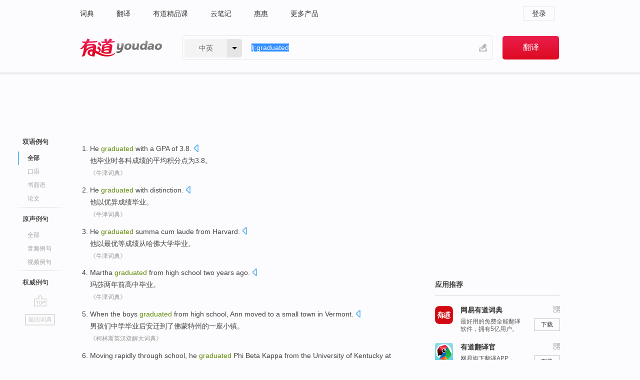

--- FILE ---
content_type: text/html; charset=utf-8
request_url: https://www.youdao.com/example/blng/eng/graduated/
body_size: 12755
content:
<!DOCTYPE html>
                                    


			 			<html xmlns="http://www.w3.org/1999/xhtml" class="ua-ch ua-ch-131 ua-wk ua-mac os x">
<head>
    <meta name="baidu_union_verify" content="b3b78fbb4a7fb8c99ada6de72aac8a0e">
    <meta http-equiv="Content-Type" content="text/html; charset=UTF-8">

    
<meta name="keywords" content="graduated"/>

<title>graduated_双语例句</title>
<link rel="shortcut icon" href="https://shared-https.ydstatic.com/images/favicon.ico" type="image/x-icon"/>


<link href="https://shared.ydstatic.com/dict/v2016/result/160621/result-min.css" rel="stylesheet" type="text/css"/>
<link href="https://shared.ydstatic.com/dict/v2016/result/pad.css" media="screen and (orientation: portrait), screen and (orientation: landscape)" rel="stylesheet" type="text/css">
<link rel="canonical" href="http://dict.youdao.com/example/graduated/"/>
<link rel="search" type="application/opensearchdescription+xml" title="Yodao Dict" href="plugins/search-provider.xml"/>
<script type='text/javascript' src='https://shared.ydstatic.com/js/jquery/jquery-1.8.2.min.js'></script>
</head>
<body class="t0">
<!-- 搜索框开始 -->
    <div id="doc" style="position:relative;zoom:1;">
    <div class="c-topbar-wrapper">
        <div class="c-topbar c-subtopbar">
            <div id="nav" class="c-snav">
                <a class="topnav" href="http://dict.youdao.com/?keyfrom=dict2.top" target="_blank">词典</a><a class="topnav" href="http://fanyi.youdao.com/?keyfrom=dict2.top" target="_blank">翻译</a><a class="topnav" href="https://ke.youdao.com/?keyfrom=dict2.top" target="_blank">有道精品课</a><a class="topnav" href="http://note.youdao.com/?keyfrom=dict2.top" target="_blank">云笔记</a><a class="topnav" href="http://www.huihui.cn/?keyfrom=dict2.top" target="_blank">惠惠</a><a class="topnav" href="http://www.youdao.com/about/productlist.html?keyfrom=dict2.top" target="_blank">更多产品</a>
            </div>
                        <div class="c-sust">
                                                

                                    <a hidefocus="true" class="login" href="http://account.youdao.com/login?service=dict&back_url=http%3A%2F%2Fdict.youdao.com%2Fsearch%3Fq%3Dlj%253Agraduated%26tab%3D%23keyfrom%3D%24%7Bkeyfrom%7D" rel="nofollow">登录</a>
                            </div>
        </div>
        <div class="c-header">
            <a class="c-logo" href="/">有道 - 网易旗下搜索</a>
            <form id="f"  method="get" action="/search" class="c-fm-w" node-type="search">
                <div id="langSelector" class="langSelector">
                                                                                                                                            <span id="langText" class="langText">中英</span><span class="aca">▼</span><span class="arrow"></span>
                    <input type="hidden" id="le" name="le" value="eng" />
                </div>
                <span class="s-inpt-w">
                    <input type="text" class="s-inpt" autocomplete="off" name="q" id="query" onmouseover="this.focus()" onfocus="this.select()" value="lj:graduated"/>
                    <input type="hidden" name="tab" value=""/>
                    <input type="hidden" name="keyfrom" value="dict2.top"/>
                    <span id="hnwBtn" class="hand-write"></span>
                    </span><input type="submit" class="s-btn" value="翻译"/>
            </form>
        </div>
    </div>

<!-- 搜索框结束 -->

<!-- 内容区域 -->
<div id="scontainer">
<div id="container">
    <div id="topImgAd">
    </div>
    <div id="results">
                    	    	<div id="result_navigator" class="result_navigator">
		<ul class="sub-catalog example-group">
                            <h3 class="bilingual catalog-selected">
                    <a hidefocus="true" rel="#bilingual" >双语例句</a>
                </h3>
            							                                    <li class="sub1_all sub-catalog-selected">
                        <a hidefocus="true">全部</a>
         		    </li>
                         		                    <li class="spoken">
                        <a class="search-js" hidefocus="true" href="/example/oral/graduated/#keyfrom=dict.sentence.details.kouyu"  title="graduated的口语例句">口语</a>
                    </li>
                         		                    <li class="written">
                        <a class="search-js" hidefocus="true" href="/example/written/graduated/#keyfrom=dict.sentence.details.shumian" title="graduated的书面语例句">书面语</a>
                    </li>
                         		                    <li class="thesis">
                        <a class="search-js" hidefocus="true" href="/example/paper/graduated/#keyfrom=dict.sentence.details.lunwen"  title="graduated的论文例句">论文</a>
                    </li>
                            							<li class="split"></li>
                                    <h3 class="originalSound">
                        <a hidefocus="true" rel="#originalSound" href="/example/mdia/graduated/#keyfrom=dict.sentences.tabmdia">原声例句</a>
                    </h3>
                				           			          		                                    <li class="sub_3_all">
                        <a class="search-js" hidefocus="true" href="/example/mdia/graduated/#keyfrom=dict.main.sentence.mdia.all">全部</a>
                    </li>
                				                    <li class="music">
                        <a class="search-js" hidefocus="true" href="/example/mdia/audio/graduated/#keyfrom=dict.main.sentence.mdia.audio">音频例句</a>
                    </li>
                				                    <li class="video">
                        <a class="search-js" hidefocus="true" href="/example/mdia/video/graduated/#keyfrom=dict.main.sentence.mdia.video">视频例句</a>
                    </li>
                                <li class="split"></li>
                                    <h3 class="authority">
                        <a hidefocus="true" rel="#authority" href="/example/auth/graduated/#keyfrom=dict.sentences.tabauth">权威例句</a>
                    </h3>
                					</ul>
		<a href="#" class="go-top log-js" hidefocus="true" data-4log="sentence.nav.top">go top</a>
                <a href="/w/graduated/" onmousedown="return rwt(this, '/search?q=graduated&tab=chn&le=eng&keyfrom=dict.navigation')" class="back-to-dict" title="返回词典">返回词典</a>
	</div>
                <!-- 结果内容 -->
                            <div id="results-contents" class="results-content">
                                                          
                                    
<div id="examples_sentences" class="trans-wrapper">
                	<div id="bilingual" class="trans-container  tab-content" style="display:block">
        		                                               		           		    
		        <ul class="ol">
				    				    		         		
		          					          
		          			                            				          						        				          							        	<li>
				           		<p><span id="src_0_0" onmouseover="hlgt('#src_0_0,#tran_0_0')" onmouseout="unhlgt('#src_0_0,#tran_0_0')">He</span><span> </span><span id="src_0_1" onmouseover="hlgt('#src_0_1,#tran_0_1')" onmouseout="unhlgt('#src_0_1,#tran_0_1')"><b>graduated</b></span><span> with </span><span id="src_0_2" onmouseover="hlgt('#src_0_2,#tran_0_2')" onmouseout="unhlgt('#src_0_2,#tran_0_2')">a GPA</span><span> of 3.8.</span>
						        										 	<a class="sp dictvoice voice-js log-js" title="点击发音" href="#" data-rel="He+graduated+with+a+GPA+of+3.8.&le=eng" data-4log='dict.sentence.blng'></a>
						        					            	</p>

				            	<p><span id="tran_0_0" onmouseover="hlgt('#src_0_0,#tran_0_0')" onmouseout="unhlgt('#src_0_0,#tran_0_0')">他</span><span id="tran_0_1" onmouseover="hlgt('#src_0_1,#tran_0_1')" onmouseout="unhlgt('#src_0_1,#tran_0_1')">毕业</span><span>时</span><span id="tran_0_2" onmouseover="hlgt('#src_0_2,#tran_0_2')" onmouseout="unhlgt('#src_0_2,#tran_0_2')">各科</span><span>成绩的平均积分点为3.8。</span>
								    				            	</p>
				 	    						                 	<p class="example-via"><a>《牛津词典》</a></p>
				            					            						        	</li>
		         		 		        			         		
		          					          
		          			                            				          						        				          							        	<li>
				           		<p><span id="src_1_0" onmouseover="hlgt('#src_1_0,#tran_1_0')" onmouseout="unhlgt('#src_1_0,#tran_1_0')">He</span><span> </span><span id="src_1_1" onmouseover="hlgt('#src_1_1,#tran_1_3')" onmouseout="unhlgt('#src_1_1,#tran_1_3')"><b>graduated</b></span><span> </span><span id="src_1_2" onmouseover="hlgt('#src_1_2,#tran_1_1')" onmouseout="unhlgt('#src_1_2,#tran_1_1')">with</span><span> </span><span id="src_1_3" onmouseover="hlgt('#src_1_3,#tran_1_2')" onmouseout="unhlgt('#src_1_3,#tran_1_2')">distinction</span><span>.</span>
						        										 	<a class="sp dictvoice voice-js log-js" title="点击发音" href="#" data-rel="He+graduated+with+distinction.&le=eng" data-4log='dict.sentence.blng'></a>
						        					            	</p>

				            	<p><span id="tran_1_0" onmouseover="hlgt('#src_1_0,#tran_1_0')" onmouseout="unhlgt('#src_1_0,#tran_1_0')">他</span><span id="tran_1_1" onmouseover="hlgt('#src_1_2,#tran_1_1')" onmouseout="unhlgt('#src_1_2,#tran_1_1')">以</span><span id="tran_1_2" onmouseover="hlgt('#src_1_3,#tran_1_2')" onmouseout="unhlgt('#src_1_3,#tran_1_2')">优异</span><span id="tran_1_3" onmouseover="hlgt('#src_1_1,#tran_1_3')" onmouseout="unhlgt('#src_1_1,#tran_1_3')">成绩毕业</span><span>。</span>
								    				            	</p>
				 	    						                 	<p class="example-via"><a>《牛津词典》</a></p>
				            					            						        	</li>
		         		 		        			         		
		          					          
		          			                            				          						        				          							        	<li>
				           		<p><span id="src_2_0" onmouseover="hlgt('#src_2_0,#tran_2_0')" onmouseout="unhlgt('#src_2_0,#tran_2_0')">He</span><span> </span><span id="src_2_1" onmouseover="hlgt('#src_2_1,#tran_2_1')" onmouseout="unhlgt('#src_2_1,#tran_2_1')"><b>graduated</b> summa cum laude</span><span> </span><span id="src_2_2" onmouseover="hlgt('#src_2_2,#tran_2_2')" onmouseout="unhlgt('#src_2_2,#tran_2_2')">from</span><span> </span><span id="src_2_3" onmouseover="hlgt('#src_2_3,#tran_2_3')" onmouseout="unhlgt('#src_2_3,#tran_2_3')">Harvard</span><span>.</span>
						        										 	<a class="sp dictvoice voice-js log-js" title="点击发音" href="#" data-rel="He+graduated+summa+cum+laude+from+Harvard.&le=eng" data-4log='dict.sentence.blng'></a>
						        					            	</p>

				            	<p><span id="tran_2_0" onmouseover="hlgt('#src_2_0,#tran_2_0')" onmouseout="unhlgt('#src_2_0,#tran_2_0')">他</span><span>以最</span><span id="tran_2_1" onmouseover="hlgt('#src_2_1,#tran_2_1')" onmouseout="unhlgt('#src_2_1,#tran_2_1')">优等</span><span>成绩</span><span id="tran_2_2" onmouseover="hlgt('#src_2_2,#tran_2_2')" onmouseout="unhlgt('#src_2_2,#tran_2_2')">从</span><span id="tran_2_3" onmouseover="hlgt('#src_2_3,#tran_2_3')" onmouseout="unhlgt('#src_2_3,#tran_2_3')">哈佛大学</span><span>毕业。</span>
								    				            	</p>
				 	    						                 	<p class="example-via"><a>《牛津词典》</a></p>
				            					            						        	</li>
		         		 		        			         		
		          					          
		          			                            				          						        				          							        	<li>
				           		<p><span id="src_3_0" onmouseover="hlgt('#src_3_0,#tran_3_0')" onmouseout="unhlgt('#src_3_0,#tran_3_0')">Martha</span><span> </span><span id="src_3_1" onmouseover="hlgt('#src_3_1,#tran_3_4')" onmouseout="unhlgt('#src_3_1,#tran_3_4')"><b>graduated</b> from</span><span> </span><span id="src_3_2" onmouseover="hlgt('#src_3_2,#tran_3_3')" onmouseout="unhlgt('#src_3_2,#tran_3_3')">high school</span><span> </span><span id="src_3_3" onmouseover="hlgt('#src_3_3,#tran_3_1')" onmouseout="unhlgt('#src_3_3,#tran_3_1')">two</span><span> </span><span id="src_3_4" onmouseover="hlgt('#src_3_4,#tran_3_2')" onmouseout="unhlgt('#src_3_4,#tran_3_2')">years ago</span><span>.</span>
						        										 	<a class="sp dictvoice voice-js log-js" title="点击发音" href="#" data-rel="Martha+graduated+from+high+school+two+years+ago.&le=eng" data-4log='dict.sentence.blng'></a>
						        					            	</p>

				            	<p><span id="tran_3_0" onmouseover="hlgt('#src_3_0,#tran_3_0')" onmouseout="unhlgt('#src_3_0,#tran_3_0')">玛莎</span><span id="tran_3_1" onmouseover="hlgt('#src_3_3,#tran_3_1')" onmouseout="unhlgt('#src_3_3,#tran_3_1')">两</span><span id="tran_3_2" onmouseover="hlgt('#src_3_4,#tran_3_2')" onmouseout="unhlgt('#src_3_4,#tran_3_2')">年前</span><span id="tran_3_3" onmouseover="hlgt('#src_3_2,#tran_3_3')" onmouseout="unhlgt('#src_3_2,#tran_3_3')">高中</span><span id="tran_3_4" onmouseover="hlgt('#src_3_1,#tran_3_4')" onmouseout="unhlgt('#src_3_1,#tran_3_4')">毕业</span><span>。</span>
								    				            	</p>
				 	    						                 	<p class="example-via"><a>《牛津词典》</a></p>
				            					            						        	</li>
		         		 		        			         		
		          					          
		          			                            				          						        				          							        	<li>
				           		<p><span id="src_4_0" onmouseover="hlgt('#src_4_0,#tran_4_4')" onmouseout="unhlgt('#src_4_0,#tran_4_4')">When</span><span> the </span><span id="src_4_1" onmouseover="hlgt('#src_4_1,#tran_4_0')" onmouseout="unhlgt('#src_4_1,#tran_4_0')">boys</span><span> </span><span id="src_4_2" onmouseover="hlgt('#src_4_2,#tran_4_3')" onmouseout="unhlgt('#src_4_2,#tran_4_3')"><b>graduated</b> from</span><span> </span><span id="src_4_3" onmouseover="hlgt('#src_4_3,#tran_4_2')" onmouseout="unhlgt('#src_4_3,#tran_4_2')">high school</span><span>, </span><span id="src_4_4" onmouseover="hlgt('#src_4_4,#tran_4_5')" onmouseout="unhlgt('#src_4_4,#tran_4_5')">Ann</span><span> </span><span id="src_4_5" onmouseover="hlgt('#src_4_5,#tran_4_6')" onmouseout="unhlgt('#src_4_5,#tran_4_6')">moved</span><span> to </span><span>a</span><span> </span><span id="src_4_7" onmouseover="hlgt('#src_4_7,#tran_4_7')" onmouseout="unhlgt('#src_4_7,#tran_4_7')">small town</span><span> </span><span id="src_4_8" onmouseover="hlgt('#src_4_8,#tran_4_8')" onmouseout="unhlgt('#src_4_8,#tran_4_8')">in Vermont</span><span>.</span>
						        										 	<a class="sp dictvoice voice-js log-js" title="点击发音" href="#" data-rel="When+the+boys+graduated+from+high+school%2C+Ann+moved+to+a+small+town+in+Vermont.&le=eng" data-4log='dict.sentence.blng'></a>
						        					            	</p>

				            	<p><span id="tran_4_0" onmouseover="hlgt('#src_4_1,#tran_4_0')" onmouseout="unhlgt('#src_4_1,#tran_4_0')">男孩们</span><span id="tran_4_2" onmouseover="hlgt('#src_4_3,#tran_4_2')" onmouseout="unhlgt('#src_4_3,#tran_4_2')">中学</span><span id="tran_4_3" onmouseover="hlgt('#src_4_2,#tran_4_3')" onmouseout="unhlgt('#src_4_2,#tran_4_3')">毕业</span><span id="tran_4_4" onmouseover="hlgt('#src_4_0,#tran_4_4')" onmouseout="unhlgt('#src_4_0,#tran_4_4')">后</span><span id="tran_4_5" onmouseover="hlgt('#src_4_4,#tran_4_5')" onmouseout="unhlgt('#src_4_4,#tran_4_5')">安</span><span id="tran_4_6" onmouseover="hlgt('#src_4_5,#tran_4_6')" onmouseout="unhlgt('#src_4_5,#tran_4_6')">迁</span><span>到了佛蒙特州的</span><span id="tran_4_7" onmouseover="hlgt('#src_4_7,#tran_4_7')" onmouseout="unhlgt('#src_4_7,#tran_4_7')">一</span><span>座</span><span id="tran_4_8" onmouseover="hlgt('#src_4_8,#tran_4_8')" onmouseout="unhlgt('#src_4_8,#tran_4_8')">小镇</span><span>。</span>
								    				            	</p>
				 	    						                 	<p class="example-via"><a>《柯林斯英汉双解大词典》</a></p>
				            					            						        	</li>
		         		 		        			         		
		          					          
		          			                            				          						        				          							        	<li>
				           		<p><span id="src_5_0" onmouseover="hlgt('#src_5_0,#tran_5_2')" onmouseout="unhlgt('#src_5_0,#tran_5_2')">Moving rapidly</span><span> through </span><span id="src_5_1" onmouseover="hlgt('#src_5_1,#tran_5_0')" onmouseout="unhlgt('#src_5_1,#tran_5_0')">school</span><span>, </span><span>he</span><span> </span><span id="src_5_3" onmouseover="hlgt('#src_5_3,#tran_5_3')" onmouseout="unhlgt('#src_5_3,#tran_5_3')"><b>graduated</b></span><span> </span><span id="src_5_4" onmouseover="hlgt('#src_5_4,#tran_5_9')" onmouseout="unhlgt('#src_5_4,#tran_5_9')">Phi Beta Kappa</span><span> </span><span id="src_5_5" onmouseover="hlgt('#src_5_5,#tran_5_5')" onmouseout="unhlgt('#src_5_5,#tran_5_5')">from</span><span> the </span><span id="src_5_6" onmouseover="hlgt('#src_5_6,#tran_5_6')" onmouseout="unhlgt('#src_5_6,#tran_5_6')">University</span><span> of </span><span id="src_5_7" onmouseover="hlgt('#src_5_7,#tran_5_8')" onmouseout="unhlgt('#src_5_7,#tran_5_8')">Kentucky</span><span> </span><span id="src_5_8" onmouseover="hlgt('#src_5_8,#tran_5_7')" onmouseout="unhlgt('#src_5_8,#tran_5_7')">at age</span><span> </span><span id="src_5_9" onmouseover="hlgt('#src_5_9,#tran_5_4')" onmouseout="unhlgt('#src_5_9,#tran_5_4')">18</span><span>.</span>
						        										 	<a class="sp dictvoice voice-js log-js" title="点击发音" href="#" data-rel="Moving+rapidly+through+school%2C+he+graduated+Phi+Beta+Kappa+from+the+University+of+Kentucky+at+age+18.&le=eng" data-4log='dict.sentence.blng'></a>
						        					            	</p>

				            	<p><span>在</span><span id="tran_5_0" onmouseover="hlgt('#src_5_1,#tran_5_0')" onmouseout="unhlgt('#src_5_1,#tran_5_0')">学校</span><span id="tran_5_2" onmouseover="hlgt('#src_5_0,#tran_5_2')" onmouseout="unhlgt('#src_5_0,#tran_5_2')">进步</span><span>迅速，</span><span id="tran_5_3" onmouseover="hlgt('#src_5_3,#tran_5_3')" onmouseout="unhlgt('#src_5_3,#tran_5_3')">他</span><span>十八</span><span id="tran_5_4" onmouseover="hlgt('#src_5_9,#tran_5_4')" onmouseout="unhlgt('#src_5_9,#tran_5_4')">岁</span><span>时以</span><span id="tran_5_5" onmouseover="hlgt('#src_5_5,#tran_5_5')" onmouseout="unhlgt('#src_5_5,#tran_5_5')">优等生</span><span>身份</span><span id="tran_5_6" onmouseover="hlgt('#src_5_6,#tran_5_6')" onmouseout="unhlgt('#src_5_6,#tran_5_6')">从</span><span id="tran_5_7" onmouseover="hlgt('#src_5_8,#tran_5_7')" onmouseout="unhlgt('#src_5_8,#tran_5_7')">肯塔基</span><span id="tran_5_8" onmouseover="hlgt('#src_5_7,#tran_5_8')" onmouseout="unhlgt('#src_5_7,#tran_5_8')">大学</span><span id="tran_5_9" onmouseover="hlgt('#src_5_4,#tran_5_9')" onmouseout="unhlgt('#src_5_4,#tran_5_9')">毕业</span><span>。</span>
								    				            	</p>
				 	    						                 	<p class="example-via"><a>《柯林斯英汉双解大词典》</a></p>
				            					            						        	</li>
		         		 		        			         		
		          					          
		          			                            				          						        				          							        	<li>
				           		<p><span id="src_6_0" onmouseover="hlgt('#src_6_0,#tran_6_0')" onmouseout="unhlgt('#src_6_0,#tran_6_0')">He</span><span> </span><span id="src_6_1" onmouseover="hlgt('#src_6_1,#tran_6_3')" onmouseout="unhlgt('#src_6_1,#tran_6_3')">got married</span><span> </span><span id="src_6_2" onmouseover="hlgt('#src_6_2,#tran_6_2')" onmouseout="unhlgt('#src_6_2,#tran_6_2')">as soon as</span><span> he </span><span id="src_6_3" onmouseover="hlgt('#src_6_3,#tran_6_1')" onmouseout="unhlgt('#src_6_3,#tran_6_1')"><b>graduated</b></span><span>.</span>
						        										 	<a class="sp dictvoice voice-js log-js" title="点击发音" href="#" data-rel="He+got+married+as+soon+as+he+graduated.&le=eng" data-4log='dict.sentence.blng'></a>
						        					            	</p>

				            	<p><span id="tran_6_0" onmouseover="hlgt('#src_6_0,#tran_6_0')" onmouseout="unhlgt('#src_6_0,#tran_6_0')">他</span><span>一</span><span id="tran_6_1" onmouseover="hlgt('#src_6_3,#tran_6_1')" onmouseout="unhlgt('#src_6_3,#tran_6_1')">毕业</span><span id="tran_6_2" onmouseover="hlgt('#src_6_2,#tran_6_2')" onmouseout="unhlgt('#src_6_2,#tran_6_2')">就</span><span id="tran_6_3" onmouseover="hlgt('#src_6_1,#tran_6_3')" onmouseout="unhlgt('#src_6_1,#tran_6_3')">结婚</span><span>了。</span>
								    				            	</p>
				 	    						                 	<p class="example-via"><a>《新英汉大辞典》</a></p>
				            					            						        	</li>
		         		 		        			         		
		          					          
		          			                            				          						        				          							        	<li>
				           		<p><span id="src_7_0" onmouseover="hlgt('#src_7_0,#tran_7_0')" onmouseout="unhlgt('#src_7_0,#tran_7_0')">Many</span><span> of those </span><span>will have</span><span> </span><span id="src_7_2" onmouseover="hlgt('#src_7_2,#tran_7_2')" onmouseout="unhlgt('#src_7_2,#tran_7_2')"><b>graduated</b></span><span> </span><span id="src_7_3" onmouseover="hlgt('#src_7_3,#tran_7_3')" onmouseout="unhlgt('#src_7_3,#tran_7_3')">this summer</span><span>.</span>
						        										 	<a class="sp dictvoice voice-js log-js" title="点击发音" href="#" data-rel="Many+of+those+will+have+graduated+this+summer.&le=eng" data-4log='dict.sentence.blng'></a>
						        					            	</p>

				            	<p><span>其中</span><span id="tran_7_0" onmouseover="hlgt('#src_7_0,#tran_7_0')" onmouseout="unhlgt('#src_7_0,#tran_7_0')">许多</span><span>人</span><span id="tran_7_2" onmouseover="hlgt('#src_7_2,#tran_7_2')" onmouseout="unhlgt('#src_7_2,#tran_7_2')">将</span><span>在今年夏天</span><span id="tran_7_3" onmouseover="hlgt('#src_7_3,#tran_7_3')" onmouseout="unhlgt('#src_7_3,#tran_7_3')">毕业</span><span>。</span>
								    				            	</p>
				 	    						                 	<p class="example-via"><a>youdao</a></p>
				            					            						        	</li>
		         		 		        			         		
		          					          
		          			                            				          						        				          							        	<li>
				           		<p><span id="src_8_0" onmouseover="hlgt('#src_8_0,#tran_8_0')" onmouseout="unhlgt('#src_8_0,#tran_8_0')">Sophia</span><span> </span><span id="src_8_1" onmouseover="hlgt('#src_8_1,#tran_8_1')" onmouseout="unhlgt('#src_8_1,#tran_8_1')">has just</span><span> </span><span id="src_8_2" onmouseover="hlgt('#src_8_2,#tran_8_5')" onmouseout="unhlgt('#src_8_2,#tran_8_5')"><b>graduated</b></span><span> </span><span id="src_8_3" onmouseover="hlgt('#src_8_3,#tran_8_2')" onmouseout="unhlgt('#src_8_3,#tran_8_2')">from</span><span> </span><span id="src_8_4" onmouseover="hlgt('#src_8_4,#tran_8_3')" onmouseout="unhlgt('#src_8_4,#tran_8_3')">Yale</span><span> </span><span id="src_8_5" onmouseover="hlgt('#src_8_5,#tran_8_4')" onmouseout="unhlgt('#src_8_5,#tran_8_4')">University</span><span>.</span>
						        										 	<a class="sp dictvoice voice-js log-js" title="点击发音" href="#" data-rel="Sophia+has+just+graduated+from+Yale+University.&le=eng" data-4log='dict.sentence.blng'></a>
						        					            	</p>

				            	<p><span id="tran_8_0" onmouseover="hlgt('#src_8_0,#tran_8_0')" onmouseout="unhlgt('#src_8_0,#tran_8_0')">索菲亚</span><span id="tran_8_1" onmouseover="hlgt('#src_8_1,#tran_8_1')" onmouseout="unhlgt('#src_8_1,#tran_8_1')">刚</span><span id="tran_8_2" onmouseover="hlgt('#src_8_3,#tran_8_2')" onmouseout="unhlgt('#src_8_3,#tran_8_2')">从</span><span id="tran_8_3" onmouseover="hlgt('#src_8_4,#tran_8_3')" onmouseout="unhlgt('#src_8_4,#tran_8_3')">耶鲁</span><span id="tran_8_4" onmouseover="hlgt('#src_8_5,#tran_8_4')" onmouseout="unhlgt('#src_8_5,#tran_8_4')">大学</span><span id="tran_8_5" onmouseover="hlgt('#src_8_2,#tran_8_5')" onmouseout="unhlgt('#src_8_2,#tran_8_5')">毕业</span><span>。</span>
								    				            	</p>
				 	    						                 	<p class="example-via"><a>youdao</a></p>
				            					            						        	</li>
		         		 		        			         		
		          					          
		          			                            				          						        				          							        	<li>
				           		<p><span id="src_9_0" onmouseover="hlgt('#src_9_0,#tran_9_0')" onmouseout="unhlgt('#src_9_0,#tran_9_0')">It so happened that</span><span> </span><span id="src_9_1" onmouseover="hlgt('#src_9_1,#tran_9_2')" onmouseout="unhlgt('#src_9_1,#tran_9_2')">the cellist</span><span> </span><span><b>graduated</b></span><span> </span><span id="src_9_3" onmouseover="hlgt('#src_9_3,#tran_9_3')" onmouseout="unhlgt('#src_9_3,#tran_9_3')">last year</span><span>.</span>
						        										 	<a class="sp dictvoice voice-js log-js" title="点击发音" href="#" data-rel="It+so+happened+that+the+cellist+graduated+last+year.&le=eng" data-4log='dict.sentence.blng'></a>
						        					            	</p>

				            	<p><span id="tran_9_0" onmouseover="hlgt('#src_9_0,#tran_9_0')" onmouseout="unhlgt('#src_9_0,#tran_9_0')">碰巧</span><span id="tran_9_2" onmouseover="hlgt('#src_9_1,#tran_9_2')" onmouseout="unhlgt('#src_9_1,#tran_9_2')">这位</span><span>大提琴手去年</span><span id="tran_9_3" onmouseover="hlgt('#src_9_3,#tran_9_3')" onmouseout="unhlgt('#src_9_3,#tran_9_3')">毕业了</span><span>。</span>
								    				            	</p>
				 	    						                 	<p class="example-via"><a>youdao</a></p>
				            					            						        	</li>
		         		 		        			         		
		          					          
		          			                            				          						        				          							        	<li>
				           		<p><span id="src_10_0" onmouseover="hlgt('#src_10_0,#tran_10_2')" onmouseout="unhlgt('#src_10_0,#tran_10_2')">The</span><span> </span><span id="src_10_1" onmouseover="hlgt('#src_10_1,#tran_10_3')" onmouseout="unhlgt('#src_10_1,#tran_10_3')">day</span><span> </span><span id="src_10_2" onmouseover="hlgt('#src_10_2,#tran_10_0')" onmouseout="unhlgt('#src_10_2,#tran_10_0')">I</span><span> </span><span id="src_10_3" onmouseover="hlgt('#src_10_3,#tran_10_1')" onmouseout="unhlgt('#src_10_3,#tran_10_1')"><b>graduated</b></span><span>, I </span><span id="src_10_4" onmouseover="hlgt('#src_10_4,#tran_10_4')" onmouseout="unhlgt('#src_10_4,#tran_10_4')">was worth</span><span> three million </span><span id="src_10_5" onmouseover="hlgt('#src_10_5,#tran_10_5')" onmouseout="unhlgt('#src_10_5,#tran_10_5')">dollars</span><span>.</span>
						        										 	<a class="sp dictvoice voice-js log-js" title="点击发音" href="#" data-rel="The+day+I+graduated%2C+I+was+worth+three+million+dollars.&le=eng" data-4log='dict.sentence.blng'></a>
						        					            	</p>

				            	<p><span id="tran_10_0" onmouseover="hlgt('#src_10_2,#tran_10_0')" onmouseout="unhlgt('#src_10_2,#tran_10_0')">我</span><span id="tran_10_1" onmouseover="hlgt('#src_10_3,#tran_10_1')" onmouseout="unhlgt('#src_10_3,#tran_10_1')">毕业</span><span id="tran_10_2" onmouseover="hlgt('#src_10_0,#tran_10_2')" onmouseout="unhlgt('#src_10_0,#tran_10_2')">的</span><span id="tran_10_3" onmouseover="hlgt('#src_10_1,#tran_10_3')" onmouseout="unhlgt('#src_10_1,#tran_10_3')">那天</span><span>，我的</span><span id="tran_10_4" onmouseover="hlgt('#src_10_4,#tran_10_4')" onmouseout="unhlgt('#src_10_4,#tran_10_4')">身价</span><span>是三百万</span><span id="tran_10_5" onmouseover="hlgt('#src_10_5,#tran_10_5')" onmouseout="unhlgt('#src_10_5,#tran_10_5')">美元</span><span>。</span>
								    				            	</p>
				 	    						                 	<p class="example-via"><a>youdao</a></p>
				            					            						        	</li>
		         		 		        			         		
		          					          
		          			                            				          						        				          							        	<li>
				           		<p><span>Once </span><span id="src_11_0" onmouseover="hlgt('#src_11_0,#tran_11_2')" onmouseout="unhlgt('#src_11_0,#tran_11_2')">I</span><span> </span><span id="src_11_1" onmouseover="hlgt('#src_11_1,#tran_11_0')" onmouseout="unhlgt('#src_11_1,#tran_11_0')"><b>graduated</b></span><span> I </span><span id="src_11_2" onmouseover="hlgt('#src_11_2,#tran_11_5')" onmouseout="unhlgt('#src_11_2,#tran_11_5')">took</span><span> a </span><span>job</span><span> </span><span id="src_11_4" onmouseover="hlgt('#src_11_4,#tran_11_6')" onmouseout="unhlgt('#src_11_4,#tran_11_6')">at</span><span> a </span><span id="src_11_5" onmouseover="hlgt('#src_11_5,#tran_11_3')" onmouseout="unhlgt('#src_11_5,#tran_11_3')">community</span><span> </span><span id="src_11_6" onmouseover="hlgt('#src_11_6,#tran_11_4')" onmouseout="unhlgt('#src_11_6,#tran_11_4')">newspaper</span><span>.</span>
						        										 	<a class="sp dictvoice voice-js log-js" title="点击发音" href="#" data-rel="Once+I+graduated+I+took+a+job+at+a+community+newspaper.&le=eng" data-4log='dict.sentence.blng'></a>
						        					            	</p>

				            	<p><span id="tran_11_0" onmouseover="hlgt('#src_11_1,#tran_11_0')" onmouseout="unhlgt('#src_11_1,#tran_11_0')">毕业后</span><span>，</span><span id="tran_11_2" onmouseover="hlgt('#src_11_0,#tran_11_2')" onmouseout="unhlgt('#src_11_0,#tran_11_2')">我</span><span id="tran_11_3" onmouseover="hlgt('#src_11_5,#tran_11_3')" onmouseout="unhlgt('#src_11_5,#tran_11_3')">在</span><span>一家</span><span id="tran_11_4" onmouseover="hlgt('#src_11_6,#tran_11_4')" onmouseout="unhlgt('#src_11_6,#tran_11_4')">社区</span><span>报社</span><span id="tran_11_5" onmouseover="hlgt('#src_11_2,#tran_11_5')" onmouseout="unhlgt('#src_11_2,#tran_11_5')">找</span><span>了</span><span id="tran_11_6" onmouseover="hlgt('#src_11_4,#tran_11_6')" onmouseout="unhlgt('#src_11_4,#tran_11_6')">份工作</span><span>。</span>
								    				            	</p>
				 	    						                 	<p class="example-via"><a>youdao</a></p>
				            					            						        	</li>
		         		 		        			         		
		          					          
		          			                            				          						        				          							        	<li>
				           		<p><span>The </span><span id="src_12_0" onmouseover="hlgt('#src_12_0,#tran_12_0')" onmouseout="unhlgt('#src_12_0,#tran_12_0')">school</span><span> </span><span id="src_12_1" onmouseover="hlgt('#src_12_1,#tran_12_4')" onmouseout="unhlgt('#src_12_1,#tran_12_4')">sent</span><span> every </span><span id="src_12_2" onmouseover="hlgt('#src_12_2,#tran_12_6')" onmouseout="unhlgt('#src_12_2,#tran_12_6')">one</span><span> of </span><span id="src_12_3" onmouseover="hlgt('#src_12_3,#tran_12_5')" onmouseout="unhlgt('#src_12_3,#tran_12_5')">us</span><span> </span><span id="src_12_4" onmouseover="hlgt('#src_12_4,#tran_12_7')" onmouseout="unhlgt('#src_12_4,#tran_12_7')">an album</span><span> </span><span id="src_12_5" onmouseover="hlgt('#src_12_5,#tran_12_3')" onmouseout="unhlgt('#src_12_5,#tran_12_3')">when</span><span> </span><span id="src_12_6" onmouseover="hlgt('#src_12_6,#tran_12_1')" onmouseout="unhlgt('#src_12_6,#tran_12_1')">we</span><span> </span><span id="src_12_7" onmouseover="hlgt('#src_12_7,#tran_12_2')" onmouseout="unhlgt('#src_12_7,#tran_12_2')"><b>graduated</b></span><span>.</span>
						        										 	<a class="sp dictvoice voice-js log-js" title="点击发音" href="#" data-rel="The+school+sent+every+one+of+us+an+album+when+we+graduated.&le=eng" data-4log='dict.sentence.blng'></a>
						        					            	</p>

				            	<p><span id="tran_12_0" onmouseover="hlgt('#src_12_0,#tran_12_0')" onmouseout="unhlgt('#src_12_0,#tran_12_0')">学校</span><span>在</span><span id="tran_12_1" onmouseover="hlgt('#src_12_6,#tran_12_1')" onmouseout="unhlgt('#src_12_6,#tran_12_1')">我们</span><span id="tran_12_2" onmouseover="hlgt('#src_12_7,#tran_12_2')" onmouseout="unhlgt('#src_12_7,#tran_12_2')">毕业</span><span id="tran_12_3" onmouseover="hlgt('#src_12_5,#tran_12_3')" onmouseout="unhlgt('#src_12_5,#tran_12_3')">时</span><span id="tran_12_4" onmouseover="hlgt('#src_12_1,#tran_12_4')" onmouseout="unhlgt('#src_12_1,#tran_12_4')">送给</span><span id="tran_12_5" onmouseover="hlgt('#src_12_3,#tran_12_5')" onmouseout="unhlgt('#src_12_3,#tran_12_5')">我们</span><span>每人</span><span id="tran_12_6" onmouseover="hlgt('#src_12_2,#tran_12_6')" onmouseout="unhlgt('#src_12_2,#tran_12_6')">一</span><span>本</span><span id="tran_12_7" onmouseover="hlgt('#src_12_4,#tran_12_7')" onmouseout="unhlgt('#src_12_4,#tran_12_7')">相册</span><span>。</span>
								    				            	</p>
				 	    						                 	<p class="example-via"><a>youdao</a></p>
				            					            						        	</li>
		         		 		        			         		
		          					          
		          			                            				          						        				          							        	<li>
				           		<p><span id="src_13_0" onmouseover="hlgt('#src_13_0,#tran_13_0')" onmouseout="unhlgt('#src_13_0,#tran_13_0')">I</span><span>'m </span><span id="src_13_1" onmouseover="hlgt('#src_13_1,#tran_13_1')" onmouseout="unhlgt('#src_13_1,#tran_13_1')">an</span><span> </span><span id="src_13_2" onmouseover="hlgt('#src_13_2,#tran_13_2')" onmouseout="unhlgt('#src_13_2,#tran_13_2')">accountant</span><span>. I </span><span id="src_13_3" onmouseover="hlgt('#src_13_3,#tran_13_4')" onmouseout="unhlgt('#src_13_3,#tran_13_4')">just</span><span> </span><span id="src_13_4" onmouseover="hlgt('#src_13_4,#tran_13_7')" onmouseout="unhlgt('#src_13_4,#tran_13_7')"><b>graduated</b></span><span> </span><span id="src_13_5" onmouseover="hlgt('#src_13_5,#tran_13_5')" onmouseout="unhlgt('#src_13_5,#tran_13_5')">from</span><span> </span><span id="src_13_6" onmouseover="hlgt('#src_13_6,#tran_13_6')" onmouseout="unhlgt('#src_13_6,#tran_13_6')">college</span><span> about a </span><span id="src_13_7" onmouseover="hlgt('#src_13_7,#tran_13_3')" onmouseout="unhlgt('#src_13_7,#tran_13_3')">year ago</span><span>.</span>
						        										 	<a class="sp dictvoice voice-js log-js" title="点击发音" href="#" data-rel="I%27m+an+accountant.+I+just+graduated+from+college+about+a+year+ago.&le=eng" data-4log='dict.sentence.blng'></a>
						        					            	</p>

				            	<p><span id="tran_13_0" onmouseover="hlgt('#src_13_0,#tran_13_0')" onmouseout="unhlgt('#src_13_0,#tran_13_0')">我</span><span>是</span><span id="tran_13_1" onmouseover="hlgt('#src_13_1,#tran_13_1')" onmouseout="unhlgt('#src_13_1,#tran_13_1')">一</span><span id="tran_13_2" onmouseover="hlgt('#src_13_2,#tran_13_2')" onmouseout="unhlgt('#src_13_2,#tran_13_2')">名会计</span><span>。一</span><span id="tran_13_3" onmouseover="hlgt('#src_13_7,#tran_13_3')" onmouseout="unhlgt('#src_13_7,#tran_13_3')">年前</span><span id="tran_13_4" onmouseover="hlgt('#src_13_3,#tran_13_4')" onmouseout="unhlgt('#src_13_3,#tran_13_4')">刚</span><span id="tran_13_5" onmouseover="hlgt('#src_13_5,#tran_13_5')" onmouseout="unhlgt('#src_13_5,#tran_13_5')">从</span><span id="tran_13_6" onmouseover="hlgt('#src_13_6,#tran_13_6')" onmouseout="unhlgt('#src_13_6,#tran_13_6')">学校</span><span id="tran_13_7" onmouseover="hlgt('#src_13_4,#tran_13_7')" onmouseout="unhlgt('#src_13_4,#tran_13_7')">毕业</span><span>。</span>
								    				            	</p>
				 	    						                 	<p class="example-via"><a>youdao</a></p>
				            					            						        	</li>
		         		 		        			         		
		          					          
		          			                            				          						        				          							        	<li>
				           		<p><span id="src_14_0" onmouseover="hlgt('#src_14_0,#tran_14_0')" onmouseout="unhlgt('#src_14_0,#tran_14_0')">I</span><span> </span><span id="src_14_1" onmouseover="hlgt('#src_14_1,#tran_14_4')" onmouseout="unhlgt('#src_14_1,#tran_14_4')"><b>graduated</b> from</span><span> </span><span id="src_14_2" onmouseover="hlgt('#src_14_2,#tran_14_3')" onmouseout="unhlgt('#src_14_2,#tran_14_3')">college</span><span> </span><span id="src_14_3" onmouseover="hlgt('#src_14_3,#tran_14_2')" onmouseout="unhlgt('#src_14_3,#tran_14_2')">recently</span><span> and </span><span id="src_14_4" onmouseover="hlgt('#src_14_4,#tran_14_5')" onmouseout="unhlgt('#src_14_4,#tran_14_5')">moved</span><span> to </span><span>Washington by myself</span><span>.</span>
						        										 	<a class="sp dictvoice voice-js log-js" title="点击发音" href="#" data-rel="I+graduated+from+college+recently+and+moved+to+Washington+by+myself.&le=eng" data-4log='dict.sentence.blng'></a>
						        					            	</p>

				            	<p><span id="tran_14_0" onmouseover="hlgt('#src_14_0,#tran_14_0')" onmouseout="unhlgt('#src_14_0,#tran_14_0')">我</span><span id="tran_14_2" onmouseover="hlgt('#src_14_3,#tran_14_2')" onmouseout="unhlgt('#src_14_3,#tran_14_2')">最近</span><span id="tran_14_3" onmouseover="hlgt('#src_14_2,#tran_14_3')" onmouseout="unhlgt('#src_14_2,#tran_14_3')">大学</span><span id="tran_14_4" onmouseover="hlgt('#src_14_1,#tran_14_4')" onmouseout="unhlgt('#src_14_1,#tran_14_4')">毕业</span><span>，一个人</span><span id="tran_14_5" onmouseover="hlgt('#src_14_4,#tran_14_5')" onmouseout="unhlgt('#src_14_4,#tran_14_5')">搬</span><span>到了华盛顿。</span>
								    				            	</p>
				 	    						                 	<p class="example-via"><a>youdao</a></p>
				            					            						        	</li>
		         		 		        			         		
		          					          
		          			                            				          						        				          							        	<li>
				           		<p><span id="src_15_0" onmouseover="hlgt('#src_15_0,#tran_15_0')" onmouseout="unhlgt('#src_15_0,#tran_15_0')">Milton</span><span> </span><span id="src_15_1" onmouseover="hlgt('#src_15_1,#tran_15_1')" onmouseout="unhlgt('#src_15_1,#tran_15_1')"><b>graduated</b></span><span> with </span><span id="src_15_2" onmouseover="hlgt('#src_15_2,#tran_15_6')" onmouseout="unhlgt('#src_15_2,#tran_15_6')">an MA</span><span> </span><span id="src_15_3" onmouseover="hlgt('#src_15_3,#tran_15_3')" onmouseout="unhlgt('#src_15_3,#tran_15_3')">from</span><span> </span><span id="src_15_4" onmouseover="hlgt('#src_15_4,#tran_15_4')" onmouseout="unhlgt('#src_15_4,#tran_15_4')">Cambridge</span><span> </span><span id="src_15_5" onmouseover="hlgt('#src_15_5,#tran_15_5')" onmouseout="unhlgt('#src_15_5,#tran_15_5')">University</span><span> in </span><span id="src_15_6" onmouseover="hlgt('#src_15_6,#tran_15_2')" onmouseout="unhlgt('#src_15_6,#tran_15_2')">July</span><span> of 1632.</span>
						        										 	<a class="sp dictvoice voice-js log-js" title="点击发音" href="#" data-rel="Milton+graduated+with+an+MA+from+Cambridge+University+in+July+of+1632.&le=eng" data-4log='dict.sentence.blng'></a>
						        					            	</p>

				            	<p><span id="tran_15_0" onmouseover="hlgt('#src_15_0,#tran_15_0')" onmouseout="unhlgt('#src_15_0,#tran_15_0')">弥尔顿</span><span id="tran_15_1" onmouseover="hlgt('#src_15_1,#tran_15_1')" onmouseout="unhlgt('#src_15_1,#tran_15_1')">于</span><span>1632年</span><span id="tran_15_2" onmouseover="hlgt('#src_15_6,#tran_15_2')" onmouseout="unhlgt('#src_15_6,#tran_15_2')">7月</span><span id="tran_15_3" onmouseover="hlgt('#src_15_3,#tran_15_3')" onmouseout="unhlgt('#src_15_3,#tran_15_3')">从</span><span id="tran_15_4" onmouseover="hlgt('#src_15_4,#tran_15_4')" onmouseout="unhlgt('#src_15_4,#tran_15_4')">剑桥</span><span id="tran_15_5" onmouseover="hlgt('#src_15_5,#tran_15_5')" onmouseout="unhlgt('#src_15_5,#tran_15_5')">大学</span><span>毕业，取得了文学</span><span id="tran_15_6" onmouseover="hlgt('#src_15_2,#tran_15_6')" onmouseout="unhlgt('#src_15_2,#tran_15_6')">硕士</span><span>学位。</span>
								    				            	</p>
				 	    						                 	<p class="example-via"><a>youdao</a></p>
				            					            						        	</li>
		         		 		        			         		
		          					          
		          			                            				          						        				          							        	<li>
				           		<p><span id="src_16_0" onmouseover="hlgt('#src_16_0,#tran_16_0')" onmouseout="unhlgt('#src_16_0,#tran_16_0')">Freshly</span><span> </span><span id="src_16_1" onmouseover="hlgt('#src_16_1,#tran_16_1')" onmouseout="unhlgt('#src_16_1,#tran_16_1')"><b>graduated</b></span><span> </span><span id="src_16_2" onmouseover="hlgt('#src_16_2,#tran_16_2')" onmouseout="unhlgt('#src_16_2,#tran_16_2')">students</span><span> </span><span id="src_16_3" onmouseover="hlgt('#src_16_3,#tran_16_3')" onmouseout="unhlgt('#src_16_3,#tran_16_3')">would</span><span> mix </span><span id="src_16_4" onmouseover="hlgt('#src_16_4,#tran_16_4')" onmouseout="unhlgt('#src_16_4,#tran_16_4')">with</span><span> </span><span id="src_16_5" onmouseover="hlgt('#src_16_5,#tran_16_6')" onmouseout="unhlgt('#src_16_5,#tran_16_6')">professionally</span><span> </span><span id="src_16_6" onmouseover="hlgt('#src_16_6,#tran_16_5')" onmouseout="unhlgt('#src_16_6,#tran_16_5')">experienced</span><span> ones.</span>
						        										 	<a class="sp dictvoice voice-js log-js" title="点击发音" href="#" data-rel="Freshly+graduated+students+would+mix+with+professionally+experienced+ones.&le=eng" data-4log='dict.sentence.blng'></a>
						        					            	</p>

				            	<p><span id="tran_16_0" onmouseover="hlgt('#src_16_0,#tran_16_0')" onmouseout="unhlgt('#src_16_0,#tran_16_0')">刚</span><span id="tran_16_1" onmouseover="hlgt('#src_16_1,#tran_16_1')" onmouseout="unhlgt('#src_16_1,#tran_16_1')">毕业</span><span>的</span><span id="tran_16_2" onmouseover="hlgt('#src_16_2,#tran_16_2')" onmouseout="unhlgt('#src_16_2,#tran_16_2')">学生</span><span id="tran_16_3" onmouseover="hlgt('#src_16_3,#tran_16_3')" onmouseout="unhlgt('#src_16_3,#tran_16_3')">将</span><span id="tran_16_4" onmouseover="hlgt('#src_16_4,#tran_16_4')" onmouseout="unhlgt('#src_16_4,#tran_16_4')">与</span><span id="tran_16_5" onmouseover="hlgt('#src_16_6,#tran_16_5')" onmouseout="unhlgt('#src_16_6,#tran_16_5')">有经验</span><span>的</span><span id="tran_16_6" onmouseover="hlgt('#src_16_5,#tran_16_6')" onmouseout="unhlgt('#src_16_5,#tran_16_6')">专业人士共事</span><span>。</span>
								    				            	</p>
				 	    						                 	<p class="example-via"><a>youdao</a></p>
				            					            						        	</li>
		         		 		        			         		
		          					          
		          			                            				          						        				          							        	<li>
				           		<p><span id="src_17_0" onmouseover="hlgt('#src_17_0,#tran_17_0')" onmouseout="unhlgt('#src_17_0,#tran_17_0')">She</span><span> </span><span id="src_17_1" onmouseover="hlgt('#src_17_1,#tran_17_1')" onmouseout="unhlgt('#src_17_1,#tran_17_1')">just</span><span> </span><span id="src_17_2" onmouseover="hlgt('#src_17_2,#tran_17_6')" onmouseout="unhlgt('#src_17_2,#tran_17_6')"><b>graduated</b></span><span> </span><span id="src_17_3" onmouseover="hlgt('#src_17_3,#tran_17_2')" onmouseout="unhlgt('#src_17_3,#tran_17_2')">from</span><span> </span><span id="src_17_4" onmouseover="hlgt('#src_17_4,#tran_17_3')" onmouseout="unhlgt('#src_17_4,#tran_17_3')">an interior</span><span> </span><span id="src_17_5" onmouseover="hlgt('#src_17_5,#tran_17_4')" onmouseout="unhlgt('#src_17_5,#tran_17_4')">design</span><span> </span><span id="src_17_6" onmouseover="hlgt('#src_17_6,#tran_17_5')" onmouseout="unhlgt('#src_17_6,#tran_17_5')">academy</span><span> and </span><span id="src_17_7" onmouseover="hlgt('#src_17_7,#tran_17_7')" onmouseout="unhlgt('#src_17_7,#tran_17_7')">will</span><span> </span><span id="src_17_8" onmouseover="hlgt('#src_17_8,#tran_17_8')" onmouseout="unhlgt('#src_17_8,#tran_17_8')">give</span><span> </span><span id="src_17_9" onmouseover="hlgt('#src_17_9,#tran_17_9')" onmouseout="unhlgt('#src_17_9,#tran_17_9')">a</span><span> </span><span id="src_17_10" onmouseover="hlgt('#src_17_10,#tran_17_10')" onmouseout="unhlgt('#src_17_10,#tran_17_10')">free</span><span> </span><span id="src_17_11" onmouseover="hlgt('#src_17_11,#tran_17_11')" onmouseout="unhlgt('#src_17_11,#tran_17_11')">estimate</span><span>.</span>
						        										 	<a class="sp dictvoice voice-js log-js" title="点击发音" href="#" data-rel="She+just+graduated+from+an+interior+design+academy+and+will+give+a+free+estimate.&le=eng" data-4log='dict.sentence.blng'></a>
						        					            	</p>

				            	<p><span id="tran_17_0" onmouseover="hlgt('#src_17_0,#tran_17_0')" onmouseout="unhlgt('#src_17_0,#tran_17_0')">她</span><span id="tran_17_1" onmouseover="hlgt('#src_17_1,#tran_17_1')" onmouseout="unhlgt('#src_17_1,#tran_17_1')">刚</span><span id="tran_17_2" onmouseover="hlgt('#src_17_3,#tran_17_2')" onmouseout="unhlgt('#src_17_3,#tran_17_2')">从</span><span id="tran_17_3" onmouseover="hlgt('#src_17_4,#tran_17_3')" onmouseout="unhlgt('#src_17_4,#tran_17_3')">室内</span><span id="tran_17_4" onmouseover="hlgt('#src_17_5,#tran_17_4')" onmouseout="unhlgt('#src_17_5,#tran_17_4')">设计</span><span id="tran_17_5" onmouseover="hlgt('#src_17_6,#tran_17_5')" onmouseout="unhlgt('#src_17_6,#tran_17_5')">学院</span><span id="tran_17_6" onmouseover="hlgt('#src_17_2,#tran_17_6')" onmouseout="unhlgt('#src_17_2,#tran_17_6')">毕业</span><span>，</span><span id="tran_17_7" onmouseover="hlgt('#src_17_7,#tran_17_7')" onmouseout="unhlgt('#src_17_7,#tran_17_7')">会</span><span id="tran_17_8" onmouseover="hlgt('#src_17_8,#tran_17_8')" onmouseout="unhlgt('#src_17_8,#tran_17_8')">给你</span><span id="tran_17_9" onmouseover="hlgt('#src_17_9,#tran_17_9')" onmouseout="unhlgt('#src_17_9,#tran_17_9')">一个</span><span id="tran_17_10" onmouseover="hlgt('#src_17_10,#tran_17_10')" onmouseout="unhlgt('#src_17_10,#tran_17_10')">免费</span><span>的</span><span id="tran_17_11" onmouseover="hlgt('#src_17_11,#tran_17_11')" onmouseout="unhlgt('#src_17_11,#tran_17_11')">估价</span><span>。</span>
								    				            	</p>
				 	    						                 	<p class="example-via"><a>youdao</a></p>
				            					            						        	</li>
		         		 		        			         		
		          					          
		          			                            				          						        				          							        	<li>
				           		<p><span id="src_18_0" onmouseover="hlgt('#src_18_0,#tran_18_2')" onmouseout="unhlgt('#src_18_0,#tran_18_2')">After</span><span> </span><span id="src_18_1" onmouseover="hlgt('#src_18_1,#tran_18_1')" onmouseout="unhlgt('#src_18_1,#tran_18_1')">they <b>graduated</b> from</span><span> </span><span id="src_18_2" onmouseover="hlgt('#src_18_2,#tran_18_0')" onmouseout="unhlgt('#src_18_2,#tran_18_0')">college</span><span>, </span><span id="src_18_3" onmouseover="hlgt('#src_18_3,#tran_18_3')" onmouseout="unhlgt('#src_18_3,#tran_18_3')">they</span><span> </span><span id="src_18_4" onmouseover="hlgt('#src_18_4,#tran_18_4')" onmouseout="unhlgt('#src_18_4,#tran_18_4')">determine</span><span> </span><span id="src_18_5" onmouseover="hlgt('#src_18_5,#tran_18_7')" onmouseout="unhlgt('#src_18_5,#tran_18_7')">to</span><span> cycle </span><span id="src_18_6" onmouseover="hlgt('#src_18_6,#tran_18_5')" onmouseout="unhlgt('#src_18_6,#tran_18_5')">along</span><span> </span><span id="src_18_7" onmouseover="hlgt('#src_18_7,#tran_18_6')" onmouseout="unhlgt('#src_18_7,#tran_18_6')">the entire</span><span> </span><span id="src_18_8" onmouseover="hlgt('#src_18_8,#tran_18_8')" onmouseout="unhlgt('#src_18_8,#tran_18_8')">Mekong</span><span> River.</span>
						        										 	<a class="sp dictvoice voice-js log-js" title="点击发音" href="#" data-rel="After+they+graduated+from+college%2C+they+determine+to+cycle+along+the+entire+Mekong+River.&le=eng" data-4log='dict.sentence.blng'></a>
						        					            	</p>

				            	<p><span id="tran_18_0" onmouseover="hlgt('#src_18_2,#tran_18_0')" onmouseout="unhlgt('#src_18_2,#tran_18_0')">大学</span><span id="tran_18_1" onmouseover="hlgt('#src_18_1,#tran_18_1')" onmouseout="unhlgt('#src_18_1,#tran_18_1')">毕业</span><span id="tran_18_2" onmouseover="hlgt('#src_18_0,#tran_18_2')" onmouseout="unhlgt('#src_18_0,#tran_18_2')">后</span><span>，</span><span id="tran_18_3" onmouseover="hlgt('#src_18_3,#tran_18_3')" onmouseout="unhlgt('#src_18_3,#tran_18_3')">他们</span><span id="tran_18_4" onmouseover="hlgt('#src_18_4,#tran_18_4')" onmouseout="unhlgt('#src_18_4,#tran_18_4')">决定</span><span id="tran_18_5" onmouseover="hlgt('#src_18_6,#tran_18_5')" onmouseout="unhlgt('#src_18_6,#tran_18_5')">沿着</span><span id="tran_18_6" onmouseover="hlgt('#src_18_7,#tran_18_6')" onmouseout="unhlgt('#src_18_7,#tran_18_6')">整个</span><span>湄公河</span><span id="tran_18_7" onmouseover="hlgt('#src_18_5,#tran_18_7')" onmouseout="unhlgt('#src_18_5,#tran_18_7')">来</span><span>一</span><span id="tran_18_8" onmouseover="hlgt('#src_18_8,#tran_18_8')" onmouseout="unhlgt('#src_18_8,#tran_18_8')">场骑行</span><span>。</span>
								    				            	</p>
				 	    						                 	<p class="example-via"><a>youdao</a></p>
				            					            						        	</li>
		         		 		        			         		
		          					          
		          			                            				          						        				          							        	<li>
				           		<p><span id="src_19_0" onmouseover="hlgt('#src_19_0,#tran_19_0')" onmouseout="unhlgt('#src_19_0,#tran_19_0')">About</span><span> 70 per cent had </span><span id="src_19_1" onmouseover="hlgt('#src_19_1,#tran_19_3')" onmouseout="unhlgt('#src_19_1,#tran_19_3')"><b>graduated</b></span><span> </span><span id="src_19_2" onmouseover="hlgt('#src_19_2,#tran_19_1')" onmouseout="unhlgt('#src_19_2,#tran_19_1')">from</span><span> </span><span id="src_19_3" onmouseover="hlgt('#src_19_3,#tran_19_2')" onmouseout="unhlgt('#src_19_3,#tran_19_2')">college</span><span>, </span><span id="src_19_4" onmouseover="hlgt('#src_19_4,#tran_19_4')" onmouseout="unhlgt('#src_19_4,#tran_19_4')">though</span><span> </span><span id="src_19_5" onmouseover="hlgt('#src_19_5,#tran_19_5')" onmouseout="unhlgt('#src_19_5,#tran_19_5')">only</span><span> 30 per cent had <b>graduated</b> </span><span id="src_19_6" onmouseover="hlgt('#src_19_6,#tran_19_6')" onmouseout="unhlgt('#src_19_6,#tran_19_6')">with honors</span><span>.</span>
						        										 	<a class="sp dictvoice voice-js log-js" title="点击发音" href="#" data-rel="About+70+per+cent+had+graduated+from+college%2C+though+only+30+per+cent+had+graduated+with+honors.&le=eng" data-4log='dict.sentence.blng'></a>
						        					            	</p>

				            	<p><span id="tran_19_0" onmouseover="hlgt('#src_19_0,#tran_19_0')" onmouseout="unhlgt('#src_19_0,#tran_19_0')">大约</span><span>70%的人可以</span><span id="tran_19_1" onmouseover="hlgt('#src_19_2,#tran_19_1')" onmouseout="unhlgt('#src_19_2,#tran_19_1')">从</span><span id="tran_19_2" onmouseover="hlgt('#src_19_3,#tran_19_2')" onmouseout="unhlgt('#src_19_3,#tran_19_2')">大学</span><span id="tran_19_3" onmouseover="hlgt('#src_19_1,#tran_19_3')" onmouseout="unhlgt('#src_19_1,#tran_19_3')">毕业</span><span>，</span><span id="tran_19_4" onmouseover="hlgt('#src_19_4,#tran_19_4')" onmouseout="unhlgt('#src_19_4,#tran_19_4')">但</span><span id="tran_19_5" onmouseover="hlgt('#src_19_5,#tran_19_5')" onmouseout="unhlgt('#src_19_5,#tran_19_5')">只有</span><span>30%的人</span><span id="tran_19_6" onmouseover="hlgt('#src_19_6,#tran_19_6')" onmouseout="unhlgt('#src_19_6,#tran_19_6')">以</span><span>优异成绩毕业。</span>
								    				            	</p>
				 	    						                 	<p class="example-via"><a>youdao</a></p>
				            					            						        	</li>
		         		 		        			         		
		          					          
		          			                            				          						        				          							        	<li>
				           		<p><span id="src_20_0" onmouseover="hlgt('#src_20_0,#tran_20_0')" onmouseout="unhlgt('#src_20_0,#tran_20_0')">He</span><span> <b>graduated</b> </span><span id="src_20_1" onmouseover="hlgt('#src_20_1,#tran_20_1')" onmouseout="unhlgt('#src_20_1,#tran_20_1')">magna cum laude</span><span>.</span>
						        										 	<a class="sp dictvoice voice-js log-js" title="点击发音" href="#" data-rel="He+graduated+magna+cum+laude.&le=eng" data-4log='dict.sentence.blng'></a>
						        					            	</p>

				            	<p><span id="tran_20_0" onmouseover="hlgt('#src_20_0,#tran_20_0')" onmouseout="unhlgt('#src_20_0,#tran_20_0')">他</span><span>以二级</span><span id="tran_20_1" onmouseover="hlgt('#src_20_1,#tran_20_1')" onmouseout="unhlgt('#src_20_1,#tran_20_1')">优等</span><span>成绩毕业。</span>
								    				            	</p>
				 	    						                 	<p class="example-via"><a>《柯林斯英汉双解大词典》</a></p>
				            					            						        	</li>
		         		 		        			         		
		          					          
		          			                            				          						        				          							        	<li>
				           		<p><span id="src_21_0" onmouseover="hlgt('#src_21_0,#tran_21_0')" onmouseout="unhlgt('#src_21_0,#tran_21_0')">She</span><span> </span><span id="src_21_1" onmouseover="hlgt('#src_21_1,#tran_21_2')" onmouseout="unhlgt('#src_21_1,#tran_21_2')"><b>graduated</b></span><span> from </span><span>Harvard</span><span> </span><span id="src_21_3" onmouseover="hlgt('#src_21_3,#tran_21_3')" onmouseout="unhlgt('#src_21_3,#tran_21_3')">this year</span><span>.</span>
						        										 	<a class="sp dictvoice voice-js log-js" title="点击发音" href="#" data-rel="She+graduated+from+Harvard+this+year.&le=eng" data-4log='dict.sentence.blng'></a>
						        					            	</p>

				            	<p><span id="tran_21_0" onmouseover="hlgt('#src_21_0,#tran_21_0')" onmouseout="unhlgt('#src_21_0,#tran_21_0')">她</span><span>今年</span><span id="tran_21_2" onmouseover="hlgt('#src_21_1,#tran_21_2')" onmouseout="unhlgt('#src_21_1,#tran_21_2')">毕业</span><span>于</span><span id="tran_21_3" onmouseover="hlgt('#src_21_3,#tran_21_3')" onmouseout="unhlgt('#src_21_3,#tran_21_3')">哈佛大学</span><span>。</span>
								    				            	</p>
				 	    						                 	<p class="example-via"><a>《牛津词典》</a></p>
				            					            						        	</li>
		         		 		        			         		
		          					          
		          			                            				          						        				          							        	<li>
				           		<p><span id="src_22_0" onmouseover="hlgt('#src_22_0,#tran_22_0')" onmouseout="unhlgt('#src_22_0,#tran_22_0')">He</span><span> <b>graduated</b> </span><span id="src_22_1" onmouseover="hlgt('#src_22_1,#tran_22_1')" onmouseout="unhlgt('#src_22_1,#tran_22_1')">cum laude</span><span>.</span>
						        										 	<a class="sp dictvoice voice-js log-js" title="点击发音" href="#" data-rel="He+graduated+cum+laude.&le=eng" data-4log='dict.sentence.blng'></a>
						        					            	</p>

				            	<p><span id="tran_22_0" onmouseover="hlgt('#src_22_0,#tran_22_0')" onmouseout="unhlgt('#src_22_0,#tran_22_0')">他</span><span id="tran_22_1" onmouseover="hlgt('#src_22_1,#tran_22_1')" onmouseout="unhlgt('#src_22_1,#tran_22_1')">以</span><span>优等成绩毕业。</span>
								    				            	</p>
				 	    						                 	<p class="example-via"><a>《牛津词典》</a></p>
				            					            						        	</li>
		         		 		        			         		
		          					          
		          			                            				          						        				          							        	<li>
				           		<p><span id="src_23_0" onmouseover="hlgt('#src_23_0,#tran_23_0')" onmouseout="unhlgt('#src_23_0,#tran_23_0')">She</span><span> <b>graduated</b> </span><span id="src_23_1" onmouseover="hlgt('#src_23_1,#tran_23_1')" onmouseout="unhlgt('#src_23_1,#tran_23_1')">magna cum laude from UCLA</span><span>.</span>
						        										 	<a class="sp dictvoice voice-js log-js" title="点击发音" href="#" data-rel="She+graduated+magna+cum+laude+from+UCLA.&le=eng" data-4log='dict.sentence.blng'></a>
						        					            	</p>

				            	<p><span id="tran_23_0" onmouseover="hlgt('#src_23_0,#tran_23_0')" onmouseout="unhlgt('#src_23_0,#tran_23_0')">她</span><span id="tran_23_1" onmouseover="hlgt('#src_23_1,#tran_23_1')" onmouseout="unhlgt('#src_23_1,#tran_23_1')">以</span><span>优异成绩毕业于加州大学洛杉矶分校。</span>
								    				            	</p>
				 	    						                 	<p class="example-via"><a>《牛津词典》</a></p>
				            					            						        	</li>
		         		 		        			         		
		          					          
		          			                            				          						        				          							        	<li>
				           		<p><span id="src_24_0" onmouseover="hlgt('#src_24_0,#tran_24_0')" onmouseout="unhlgt('#src_24_0,#tran_24_0')">Bruce</span><span> </span><span id="src_24_1" onmouseover="hlgt('#src_24_1,#tran_24_1')" onmouseout="unhlgt('#src_24_1,#tran_24_1')"><b>graduated</b></span><span> </span><span id="src_24_2" onmouseover="hlgt('#src_24_2,#tran_24_2')" onmouseout="unhlgt('#src_24_2,#tran_24_2')">to</span><span> </span><span id="src_24_3" onmouseover="hlgt('#src_24_3,#tran_24_6')" onmouseout="unhlgt('#src_24_3,#tran_24_6')">chef at</span><span> </span><span id="src_24_4" onmouseover="hlgt('#src_24_4,#tran_24_5')" onmouseout="unhlgt('#src_24_4,#tran_24_5')">the</span><span> </span><span id="src_24_5" onmouseover="hlgt('#src_24_5,#tran_24_3')" onmouseout="unhlgt('#src_24_5,#tran_24_3')">Bear</span><span> </span><span id="src_24_6" onmouseover="hlgt('#src_24_6,#tran_24_4')" onmouseout="unhlgt('#src_24_6,#tran_24_4')">Hotel</span><span>.</span>
						        										 	<a class="sp dictvoice voice-js log-js" title="点击发音" href="#" data-rel="Bruce+graduated+to+chef+at+the+Bear+Hotel.&le=eng" data-4log='dict.sentence.blng'></a>
						        					            	</p>

				            	<p><span id="tran_24_0" onmouseover="hlgt('#src_24_0,#tran_24_0')" onmouseout="unhlgt('#src_24_0,#tran_24_0')">布鲁斯</span><span id="tran_24_1" onmouseover="hlgt('#src_24_1,#tran_24_1')" onmouseout="unhlgt('#src_24_1,#tran_24_1')">晋升</span><span id="tran_24_2" onmouseover="hlgt('#src_24_2,#tran_24_2')" onmouseout="unhlgt('#src_24_2,#tran_24_2')">为</span><span id="tran_24_3" onmouseover="hlgt('#src_24_5,#tran_24_3')" onmouseout="unhlgt('#src_24_5,#tran_24_3')">大熊</span><span id="tran_24_4" onmouseover="hlgt('#src_24_6,#tran_24_4')" onmouseout="unhlgt('#src_24_6,#tran_24_4')">酒店</span><span id="tran_24_5" onmouseover="hlgt('#src_24_4,#tran_24_5')" onmouseout="unhlgt('#src_24_4,#tran_24_5')">的</span><span id="tran_24_6" onmouseover="hlgt('#src_24_3,#tran_24_6')" onmouseout="unhlgt('#src_24_3,#tran_24_6')">厨师长</span><span>。</span>
								    				            	</p>
				 	    						                 	<p class="example-via"><a>《柯林斯英汉双解大词典》</a></p>
				            					            						        	</li>
		         		 		        			         		
		          					          
		          			                            				          						        				          							        	<li>
				           		<p><span id="src_25_0" onmouseover="hlgt('#src_25_0,#tran_25_0')" onmouseout="unhlgt('#src_25_0,#tran_25_0')">He</span><span> </span><span id="src_25_1" onmouseover="hlgt('#src_25_1,#tran_25_2')" onmouseout="unhlgt('#src_25_1,#tran_25_2')"><b>graduated</b></span><span> from </span><span>Little Rock</span><span> </span><span id="src_25_3" onmouseover="hlgt('#src_25_3,#tran_25_3')" onmouseout="unhlgt('#src_25_3,#tran_25_3')">High</span><span> in 1982.</span>
						        										 	<a class="sp dictvoice voice-js log-js" title="点击发音" href="#" data-rel="He+graduated+from+Little+Rock+High+in+1982.&le=eng" data-4log='dict.sentence.blng'></a>
						        					            	</p>

				            	<p><span id="tran_25_0" onmouseover="hlgt('#src_25_0,#tran_25_0')" onmouseout="unhlgt('#src_25_0,#tran_25_0')">他</span><span>1982年</span><span id="tran_25_2" onmouseover="hlgt('#src_25_1,#tran_25_2')" onmouseout="unhlgt('#src_25_1,#tran_25_2')">毕业</span><span>于</span><span id="tran_25_3" onmouseover="hlgt('#src_25_3,#tran_25_3')" onmouseout="unhlgt('#src_25_3,#tran_25_3')">小石城</span><span>中学。</span>
								    				            	</p>
				 	    						                 	<p class="example-via"><a>《牛津词典》</a></p>
				            					            						        	</li>
		         		 		        			         		
		          					          
		          			                            				          						        				          							        	<li>
				           		<p><span id="src_26_0" onmouseover="hlgt('#src_26_0,#tran_26_1')" onmouseout="unhlgt('#src_26_0,#tran_26_1')">The</span><span> </span><span id="src_26_1" onmouseover="hlgt('#src_26_1,#tran_26_2')" onmouseout="unhlgt('#src_26_1,#tran_26_2')">college <b>graduated</b></span><span> </span><span id="src_26_2" onmouseover="hlgt('#src_26_2,#tran_26_3')" onmouseout="unhlgt('#src_26_2,#tran_26_3')">50</span><span> </span><span id="src_26_3" onmouseover="hlgt('#src_26_3,#tran_26_4')" onmouseout="unhlgt('#src_26_3,#tran_26_4')">students</span><span> </span><span id="src_26_4" onmouseover="hlgt('#src_26_4,#tran_26_0')" onmouseout="unhlgt('#src_26_4,#tran_26_0')">last year</span><span>.</span>
						        										 	<a class="sp dictvoice voice-js log-js" title="点击发音" href="#" data-rel="The+college+graduated+50+students+last+year.&le=eng" data-4log='dict.sentence.blng'></a>
						        					            	</p>

				            	<p><span id="tran_26_0" onmouseover="hlgt('#src_26_4,#tran_26_0')" onmouseout="unhlgt('#src_26_4,#tran_26_0')">去年</span><span id="tran_26_1" onmouseover="hlgt('#src_26_0,#tran_26_1')" onmouseout="unhlgt('#src_26_0,#tran_26_1')">这</span><span>所</span><span id="tran_26_2" onmouseover="hlgt('#src_26_1,#tran_26_2')" onmouseout="unhlgt('#src_26_1,#tran_26_2')">学院</span><span id="tran_26_3" onmouseover="hlgt('#src_26_2,#tran_26_3')" onmouseout="unhlgt('#src_26_2,#tran_26_3')">有50</span><span id="tran_26_4" onmouseover="hlgt('#src_26_3,#tran_26_4')" onmouseout="unhlgt('#src_26_3,#tran_26_4')">名毕业生</span><span>。</span>
								    				            	</p>
				 	    						                 	<p class="example-via"><a>《牛津词典》</a></p>
				            					            						        	</li>
		         		 		        			         		
		          					          
		          			                            				          						        				          							        	<li>
				           		<p><span>In 1963, </span><span id="src_27_0" onmouseover="hlgt('#src_27_0,#tran_27_0')" onmouseout="unhlgt('#src_27_0,#tran_27_0')">she</span><span> </span><span id="src_27_1" onmouseover="hlgt('#src_27_1,#tran_27_2')" onmouseout="unhlgt('#src_27_1,#tran_27_2')"><b>graduated</b> cum laude</span><span> </span><span>from</span><span> </span><span id="src_27_3" onmouseover="hlgt('#src_27_3,#tran_27_3')" onmouseout="unhlgt('#src_27_3,#tran_27_3')">Harvard</span><span>.</span>
						        										 	<a class="sp dictvoice voice-js log-js" title="点击发音" href="#" data-rel="In+1963%2C+she+graduated+cum+laude+from+Harvard.&le=eng" data-4log='dict.sentence.blng'></a>
						        					            	</p>

				            	<p><span>1963年，</span><span id="tran_27_0" onmouseover="hlgt('#src_27_0,#tran_27_0')" onmouseout="unhlgt('#src_27_0,#tran_27_0')">她</span><span id="tran_27_2" onmouseover="hlgt('#src_27_1,#tran_27_2')" onmouseout="unhlgt('#src_27_1,#tran_27_2')">以</span><span>三级优等成绩</span><span id="tran_27_3" onmouseover="hlgt('#src_27_3,#tran_27_3')" onmouseout="unhlgt('#src_27_3,#tran_27_3')">从</span><span>哈佛毕业。</span>
								    				            	</p>
				 	    						                 	<p class="example-via"><a>《柯林斯英汉双解大词典》</a></p>
				            					            						        	</li>
		         		 		        			         		
		          					          
		          			                            				          						        				          							        	<li>
				           		<p><span id="src_28_0" onmouseover="hlgt('#src_28_0,#tran_28_0')" onmouseout="unhlgt('#src_28_0,#tran_28_0')">He</span><span> </span><span id="src_28_1" onmouseover="hlgt('#src_28_1,#tran_28_1')" onmouseout="unhlgt('#src_28_1,#tran_28_1')">then</span><span> <b>graduated</b> </span><span id="src_28_2" onmouseover="hlgt('#src_28_2,#tran_28_2')" onmouseout="unhlgt('#src_28_2,#tran_28_2')">from</span><span> </span><span id="src_28_3" onmouseover="hlgt('#src_28_3,#tran_28_3')" onmouseout="unhlgt('#src_28_3,#tran_28_3')">soft</span><span> </span><span id="src_28_4" onmouseover="hlgt('#src_28_4,#tran_28_4')" onmouseout="unhlgt('#src_28_4,#tran_28_4')">drugs</span><span> </span><span id="src_28_5" onmouseover="hlgt('#src_28_5,#tran_28_5')" onmouseout="unhlgt('#src_28_5,#tran_28_5')">to</span><span> hard ones.</span>
						        										 	<a class="sp dictvoice voice-js log-js" title="点击发音" href="#" data-rel="He+then+graduated+from+soft+drugs+to+hard+ones.&le=eng" data-4log='dict.sentence.blng'></a>
						        					            	</p>

				            	<p><span id="tran_28_0" onmouseover="hlgt('#src_28_0,#tran_28_0')" onmouseout="unhlgt('#src_28_0,#tran_28_0')">他</span><span id="tran_28_1" onmouseover="hlgt('#src_28_1,#tran_28_1')" onmouseout="unhlgt('#src_28_1,#tran_28_1')">随后</span><span id="tran_28_2" onmouseover="hlgt('#src_28_2,#tran_28_2')" onmouseout="unhlgt('#src_28_2,#tran_28_2')">从</span><span>服用</span><span id="tran_28_3" onmouseover="hlgt('#src_28_3,#tran_28_3')" onmouseout="unhlgt('#src_28_3,#tran_28_3')">软性</span><span id="tran_28_4" onmouseover="hlgt('#src_28_4,#tran_28_4')" onmouseout="unhlgt('#src_28_4,#tran_28_4')">毒品</span><span>逐步发展</span><span id="tran_28_5" onmouseover="hlgt('#src_28_5,#tran_28_5')" onmouseout="unhlgt('#src_28_5,#tran_28_5')">到</span><span>服用烈性毒品。</span>
								    				            	</p>
				 	    						                 	<p class="example-via"><a>《柯林斯英汉双解大词典》</a></p>
				            					            						        	</li>
		         		 		        			         		
		          					          
		          			                            				          						        				          							        	<li>
				           		<p><span id="src_29_0" onmouseover="hlgt('#src_29_0,#tran_29_0')" onmouseout="unhlgt('#src_29_0,#tran_29_0')">He</span><span> </span><span id="src_29_1" onmouseover="hlgt('#src_29_1,#tran_29_2')" onmouseout="unhlgt('#src_29_1,#tran_29_2')"><b>graduated</b></span><span> from </span><span>York</span><span> </span><span id="src_29_3" onmouseover="hlgt('#src_29_3,#tran_29_3')" onmouseout="unhlgt('#src_29_3,#tran_29_3')">with a degree</span><span> in </span><span id="src_29_4" onmouseover="hlgt('#src_29_4,#tran_29_4')" onmouseout="unhlgt('#src_29_4,#tran_29_4')">Psychology</span><span>.</span>
						        										 	<a class="sp dictvoice voice-js log-js" title="点击发音" href="#" data-rel="He+graduated+from+York+with+a+degree+in+Psychology.&le=eng" data-4log='dict.sentence.blng'></a>
						        					            	</p>

				            	<p><span id="tran_29_0" onmouseover="hlgt('#src_29_0,#tran_29_0')" onmouseout="unhlgt('#src_29_0,#tran_29_0')">他</span><span id="tran_29_2" onmouseover="hlgt('#src_29_1,#tran_29_2')" onmouseout="unhlgt('#src_29_1,#tran_29_2')">毕业</span><span>于</span><span id="tran_29_3" onmouseover="hlgt('#src_29_3,#tran_29_3')" onmouseout="unhlgt('#src_29_3,#tran_29_3')">约克</span><span>大学，获心理学</span><span id="tran_29_4" onmouseover="hlgt('#src_29_4,#tran_29_4')" onmouseout="unhlgt('#src_29_4,#tran_29_4')">学士</span><span>学位。</span>
								    				            	</p>
				 	    						                 	<p class="example-via"><a>《牛津词典》</a></p>
				            					            						        	</li>
		         		 		        			         		 		        	 		        </ul>
                 </div>
</div>
                                
                                    </div>
    </div>
                    

<div id="ads" class="ads">
  <div id="dict-inter" class="dict-inter">
      </div>
  <div id="baidu-adv"></div>
  
  <div id="follow" class="follow">
    <p class="hd">应用推荐</p>
    <div class="bd">
      <iframe src="https://c.youdao.com/www/app.html" frameborder="0"></iframe>
    </div>
  </div>
</div>

                            <div id="rel-search" class="rel-search">

            </div>
                <div id="pronounce">
            <div class="alpha-bg"></div>
            <div class="pr-content">
                $firstVoiceSent
                <div class="pr-source">- 来自原声例句</div>
            </div>
        </div>
</div>
<div class="c-bsearch" style="zoom:1;">
</div>
</div>
<!-- 内容区域 -->

<div id="c_footer">
  <div class="wrap">
            <a href="http://www.youdao.com/about/" rel="nofollow">关于有道</a>
        <a href="http://ir.youdao.com/" rel="nofollow">Investors</a>
        <a href="http://dsp.youdao.com/?keyfrom=dict2.top" rel="nofollow">有道智选</a>
        <a href="http://i.youdao.com/?keyfrom=dict2.top" rel="nofollow">官方博客</a>
        <a href="http://techblog.youdao.com/?keyfrom=dict2.top" rel="nofollow">技术博客</a>
        <a href="http://campus.youdao.com/index.php?t1=index?keyfrom=dict2.top" rel="nofollow">诚聘英才</a>
        <a href="http://shared.youdao.com/www/contactus-page.html?keyfrom=dict2.top" rel="nofollow">联系我们</a>
        <a href="https://dict.youdao.com/map/index.html?keyfrom=dict2.top">站点地图</a>
        <a href="http://www.12377.cn/?keyfrom=dict2.top" rel="nofollow">网络举报</a>
    <span class="c_fcopyright">&copy; 2026 网易公司 <a href="http://www.youdao.com/terms/privacy.html?keyfrom=dict2.top" rel="nofollow">隐私政策</a> <a href="http://www.youdao.com/terms/index.html?keyfrom=dict2.top" rel="nofollow">服务条款</a> 京ICP证080268号 <a href="http://beian.miit.gov.cn" rel="nofollow">京ICP备10005211号</a></span>
  </div>
</div>
</div>
<div id="langSelection" class="pm">
    <ul>
        <li><a href="#" rel="eng" class="current">中英</a></li>
        <li><a href="#" rel="fr">中法</a></li>
        <li><a href="#" rel="ko">中韩</a></li>
        <li><a href="#" rel="jap">中日</a></li>
    </ul>
</div>

<div id="handWrite" class="pm" style="display:none;">
    <object width="346" height="216" type="application/x-shockwave-flash" id="hnw" data="https://shared.ydstatic.com/dict/v5.16/swf/Hnw.swf">
        <param name="movie" value="https://shared.ydstatic.com/dict/v5.16/swf/Hnw.swf"/>
        <param name="menu" value="false"/>
        <param name="allowScriptAccess" value="always"/>
    </object>
</div>

<div id="researchZoon" class="pm">
    <div class="title">小调查</div>
    <div class="zoo-content">
        请问您想要如何调整此模块？
        <p><input id="upIt" type="radio" name="researchBox" value="up"><label for="upIt">模块上移</label></p>
        <p><input id="downIt" type="radio" name="researchBox" value="down"><label for="downIt">模块下移</label></p>
        <p><input id="dontmove" type="radio" name="researchBox" value="stay"><label for="dontmove">不移动</label></p>
        <div>感谢您的反馈，我们会尽快进行适当修改！</div>
        <a href="http://survey2.163.com/html/webdict_survey_reorder/paper.html" target="_blank" style="text-decoration: underline;" rel="nofollow">进来说说原因吧</a>
        <a href="javascript:void(0);" class="submitResult" rel="nofollow">确定</a>
    </div>
</div>

<div id="researchZoon21" class="pm">
    <div class="title">小调查</div>
    <div class="zoo-content">
        请问您想要如何调整此模块？
        <p><input id="upIt21" type="radio" name="researchBox" value="up"><label for="upIt21">模块上移</label></p>
        <p><input id="downIt21" type="radio" name="researchBox" value="down"><label for="downIt21">模块下移</label></p>
        <p><input id="dontmove21" type="radio" name="researchBox" value="stay"><label for="dontmove21">不移动</label></p>
        <div>感谢您的反馈，我们会尽快进行适当修改！</div>
        <a href="http://survey2.163.com/html/webdict_survey_reorder/paper.html" target="_blank" style="text-decoration: underline;" rel="nofollow">进来说说原因吧</a>
        <a href="javascript:void(0);" class="submitResult" rel="nofollow">确定</a>
    </div>
</div>

<div id="editwordform" style="display:none;">
    <h3>修改单词</h3>
    <a href="javascript:void(0);" id="close-editwordform"></a>
    <form method="post" >
        <label for="wordbook-word">单词</label>
        <input id="wordbook-word" type="text" value="" name="word" autocomplete="off" /><span><a id="delword" href="javascript:void(0);">从单词本中删除</a></span>
        <label for="wordbook-phonetic">音标</label>
        <input id="wordbook-phonetic" type="text" value="" name="phonetic" />
        <label for="wordbook-desc">解释</label>
        <textarea id="wordbook-desc" name="desc" ></textarea>
        <label style="color:blue;">更多（可不填）</label>
        <label for="wordbook-tags">分类</label><input id="wordbook-tags" type="text" value="" name="tags" autocomplete="off" />
        <ul id="tag-select-list">
        </ul>
        <div style="text-align:center;"><a id="openwordbook" href="/wordbook/wordlist?keyfrom=smallpic" target="_blank">打开单词本</a><a id="addword" href="javascript:void(0);">提交</a></div>
    </form>
</div>

<script type="text/javascript" src="https://shared.ydstatic.com/dict/v2016/160525/autocomplete_json.js"></script>
<script type="text/javascript">
    var global = {
        fromVm:{
            searchDomain:'youdao.com'
        }
    };


    function rwt(a, newlink) {
        try {
            if (a === window) {
                a = window.event.srcElement;
                while (a) {
                    if (a.href)
                        break;
                    a = a.parentNode
                }
            }
            a.href = newlink;
            a.onmousedown = ""
        } catch (p) {
        }
        return true
    }
</script>

<script type="text/javascript" src="https://c.youdao.com/dict/activity/ad/result-min.js"></script>
<script>
var _rlog = _rlog || [];
_rlog.push(["_setAccount" , "dictweb"]);
_rlog.push(["_addPost" , "page" , "search"]);
_rlog.push(["_addPost" , "q" , "lj:graduated"]);
</script>
<script defer src="https://shared.ydstatic.com/js/rlog/v1.js"></script>
</body>
</html>
